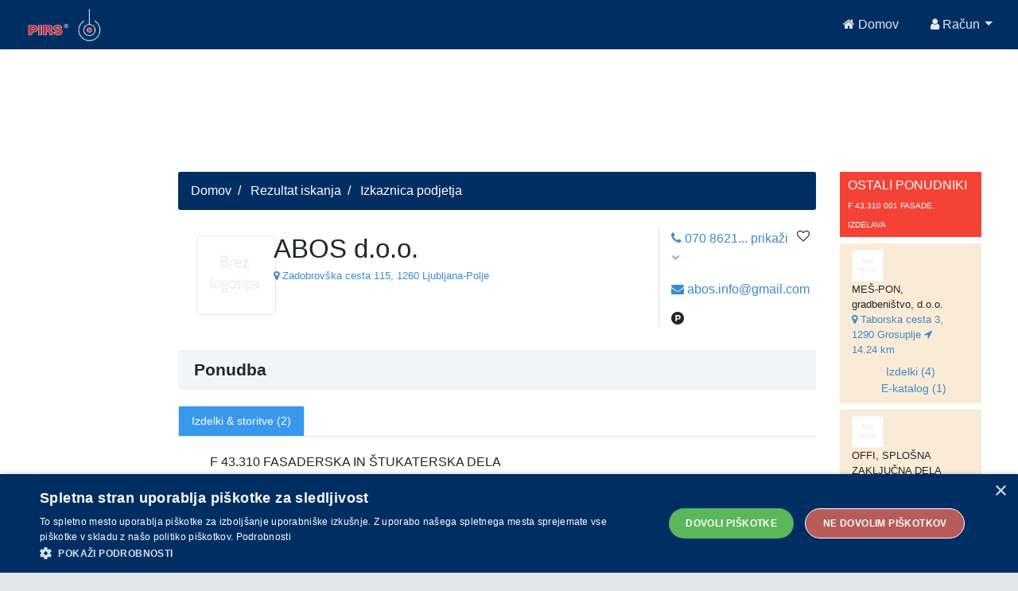

--- FILE ---
content_type: text/html;charset=UTF-8
request_url: https://api.pirs.si/getBanner?cona=izkaznica%20zgoraj
body_size: 447
content:
<a href='https://oglasi.pirs.si/www/delivery/cl.php?bannerid=3435&amp;zoneid=18&amp;sig=50d4b74efb6df83bf897ebab97734bda18e6b54a9c278dcf72c8880726252281&amp;oadest=http%3A%2F%2Fwww.agen-rs.si' target='_blank' rel='noopener nofollow'><img src='https://oglasi.pirs.si/www/images/973ff8ef023ff26efe5ceb0b0c43bef0.gif' width='728' height='90' alt='AGENCIJA ZA ENERGIJO' title='AGENCIJA ZA ENERGIJO' border='0' /></a><div id='beacon_a0e80e9eb0' style='position: absolute; left: 0px; top: 0px; visibility: hidden;'><img src='https://oglasi.pirs.si/www/delivery/lg.php?bannerid=3435&amp;campaignid=3006&amp;zoneid=18&amp;loc=http%3A%2F%2Fpirs.si%2F&amp;referer=http%3A%2F%2Fpirs.si%2F&amp;cb=a0e80e9eb0' width='0' height='0' alt='' style='width: 0px; height: 0px;' /></div>



--- FILE ---
content_type: text/html;charset=UTF-8
request_url: https://api.pirs.si/getBanner?cona=izkaznica%20spodaj
body_size: 442
content:
<a href='https://oglasi.pirs.si/www/delivery/cl.php?bannerid=3407&amp;zoneid=17&amp;sig=36a242029ec2e5593f33769ccc17253bb087470da79f97df4f770365fbda4719&amp;oadest=http%3A%2F%2Fwww.veltrag.si%2F' target='_blank' rel='noopener nofollow'><img src='https://oglasi.pirs.si/www/images/31744f13e001d028b98946d535a78c11.jpg' width='728' height='90' alt='VELTRAG d.o.o.' title='VELTRAG d.o.o.' border='0' /></a><div id='beacon_e42d78c256' style='position: absolute; left: 0px; top: 0px; visibility: hidden;'><img src='https://oglasi.pirs.si/www/delivery/lg.php?bannerid=3407&amp;campaignid=2990&amp;zoneid=17&amp;loc=http%3A%2F%2Fpirs.si%2F&amp;referer=http%3A%2F%2Fpirs.si%2F&amp;cb=e42d78c256' width='0' height='0' alt='' style='width: 0px; height: 0px;' /></div>

